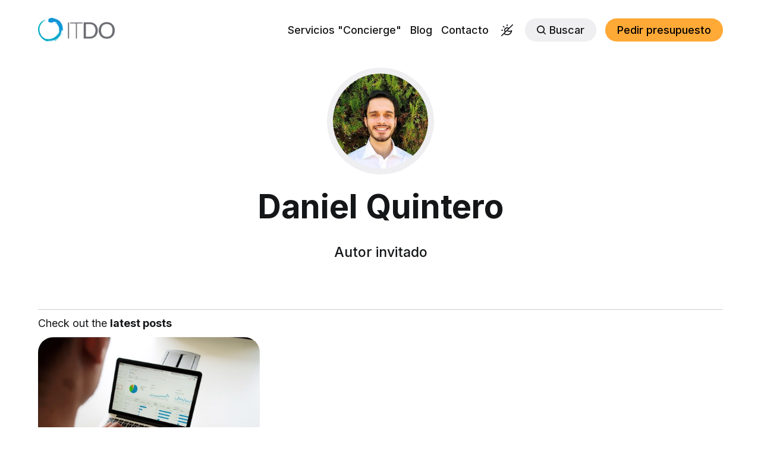

--- FILE ---
content_type: text/html; charset=utf-8
request_url: https://www.itdo.com/blog/author/autor-invitado-danielquintero/
body_size: 11155
content:
<!DOCTYPE html>
<html lang="es" class="auto-dark-mode">
	<head>
		<meta charset="utf-8">
		<meta http-equiv="X-UA-Compatible" content="IE=edge">
		<title>Daniel Quintero - Blog ITDO - Agencia de desarrollo Web, APPs y Marketing en Barcelona</title>
		<meta name="HandheldFriendly" content="True">
		<meta name="viewport" content="width=device-width, initial-scale=1">
		

<link rel="preconnect" href="https://fonts.googleapis.com"> 
<link rel="preconnect" href="https://fonts.gstatic.com" crossorigin>
<link rel="preload" as="style" href="https://fonts.googleapis.com/css2?family=Inter:wght@300;400;500;700&display=swap">
<link rel="stylesheet" href="https://fonts.googleapis.com/css2?family=Inter:wght@300;400;500;700&display=swap">













		<link rel="stylesheet" type="text/css" href="/blog/assets/css/screen.css?v=793ff4aea6">

		<link rel="manifest" href="/manifest.json"/>
		<link rel="icon" type="image/png" href="/img/ico/ITDO-icon-60px.png">
		<link rel="icon" type="image/png" href="/img/ico/android-icon-192x192.png" sizes="192x192">
		<link rel="apple-touch-icon" type="image/png" href="/img/ico/apple-icon-180x180.png" sizes="180x180">
		

		<style>
:root {
	--font-family-one: 'Inter', sans-serif;
	--font-weight-one-light: 300;
	--font-weight-one-bold: 700;

	--font-family-two: 'Inter', sans-serif;
	--font-weight-two-bold: 700;

	--font-family-three: 'Inter', sans-serif;
	--font-weight-three-regular: 400;
	--font-weight-three-medium: 500;
	--font-weight-three-bold: 700;

	--letter-spacing: -.01em;
}
</style>

		<meta name="description" content="Autor invitado">
    <link rel="icon" href="https://www.itdo.com/blog/content/images/size/w256h256/2018/10/ITDO-icon-60px-1.png" type="image/png">
    <link rel="canonical" href="https://www.itdo.com/blog/author/autor-invitado-danielquintero/">
    <meta name="referrer" content="no-referrer-when-downgrade">
    
    <meta property="og:site_name" content="Blog ITDO - Agencia de desarrollo Web, APPs y Marketing en Barcelona">
    <meta property="og:type" content="profile">
    <meta property="og:title" content="Daniel Quintero - Blog ITDO - Agencia de desarrollo Web, APPs y Marketing en Barcelona">
    <meta property="og:description" content="Autor invitado">
    <meta property="og:url" content="https://www.itdo.com/blog/author/autor-invitado-danielquintero/">
    <meta property="article:publisher" content="https://www.facebook.com/itdo.solutions">
    <meta name="twitter:card" content="summary">
    <meta name="twitter:title" content="Daniel Quintero - Blog ITDO - Agencia de desarrollo Web, APPs y Marketing en Barcelona">
    <meta name="twitter:description" content="Autor invitado">
    <meta name="twitter:url" content="https://www.itdo.com/blog/author/autor-invitado-danielquintero/">
    <meta name="twitter:site" content="@ITDO_Solutions">
    
    <script type="application/ld+json">
{
    "@context": "https://schema.org",
    "@type": "Person",
    "sameAs": [],
    "name": "Daniel Quintero",
    "url": "https://www.itdo.com/blog/author/autor-invitado-danielquintero/",
    "mainEntityOfPage": "https://www.itdo.com/blog/author/autor-invitado-danielquintero/",
    "description": "Autor invitado"
}
    </script>

    <meta name="generator" content="Ghost 5.80">
    <link rel="alternate" type="application/rss+xml" title="Blog ITDO - Agencia de desarrollo Web, APPs y Marketing en Barcelona" href="https://www.itdo.com/blog/rss/">
    <script defer src="https://cdn.jsdelivr.net/ghost/portal@~2.37/umd/portal.min.js" data-i18n="true" data-ghost="https://www.itdo.com/blog/" data-key="31dbfa6264644158deeb18cc85" data-api="https://www.itdo.com/blog/ghost/api/content/" crossorigin="anonymous"></script><style id="gh-members-styles">.gh-post-upgrade-cta-content,
.gh-post-upgrade-cta {
    display: flex;
    flex-direction: column;
    align-items: center;
    font-family: -apple-system, BlinkMacSystemFont, 'Segoe UI', Roboto, Oxygen, Ubuntu, Cantarell, 'Open Sans', 'Helvetica Neue', sans-serif;
    text-align: center;
    width: 100%;
    color: #ffffff;
    font-size: 16px;
}

.gh-post-upgrade-cta-content {
    border-radius: 8px;
    padding: 40px 4vw;
}

.gh-post-upgrade-cta h2 {
    color: #ffffff;
    font-size: 28px;
    letter-spacing: -0.2px;
    margin: 0;
    padding: 0;
}

.gh-post-upgrade-cta p {
    margin: 20px 0 0;
    padding: 0;
}

.gh-post-upgrade-cta small {
    font-size: 16px;
    letter-spacing: -0.2px;
}

.gh-post-upgrade-cta a {
    color: #ffffff;
    cursor: pointer;
    font-weight: 500;
    box-shadow: none;
    text-decoration: underline;
}

.gh-post-upgrade-cta a:hover {
    color: #ffffff;
    opacity: 0.8;
    box-shadow: none;
    text-decoration: underline;
}

.gh-post-upgrade-cta a.gh-btn {
    display: block;
    background: #ffffff;
    text-decoration: none;
    margin: 28px 0 0;
    padding: 8px 18px;
    border-radius: 4px;
    font-size: 16px;
    font-weight: 600;
}

.gh-post-upgrade-cta a.gh-btn:hover {
    opacity: 0.92;
}</style>
    <script defer src="https://cdn.jsdelivr.net/ghost/sodo-search@~1.1/umd/sodo-search.min.js" data-key="31dbfa6264644158deeb18cc85" data-styles="https://cdn.jsdelivr.net/ghost/sodo-search@~1.1/umd/main.css" data-sodo-search="https://www.itdo.com/blog/" crossorigin="anonymous"></script>
    
    <link href="https://www.itdo.com/blog/webmentions/receive/" rel="webmention">
    <script defer src="/blog/public/cards.min.js?v=793ff4aea6"></script>
    <link rel="stylesheet" type="text/css" href="/blog/public/cards.min.css?v=793ff4aea6">
    <script defer src="/blog/public/comment-counts.min.js?v=793ff4aea6" data-ghost-comments-counts-api="https://www.itdo.com/blog/members/api/comments/counts/"></script>
    <script defer src="/blog/public/member-attribution.min.js?v=793ff4aea6"></script>
    <style>
.comments-section {
    max-width: var(--max-width-post-wrap);
}
.google-auto-placed {
    background: #cdcdcd;
    padding: 10px;
    margin: 10px;
}
.google-auto-placed:before {
    content: "Ads";
    font-weight: 900;
    color: black!important;
}
.partial-dark-mode .is-logo img,
.auto-dark-mode .is-logo img,
.dark-mode .is-logo img {
  content: url("https://www.itdo.com/blog/content/media/ITDO-white.png");
}
.itdo-accent {
    color: black!important;
    background-color: #FFA937!important;
}
.partial-dark-mode .subscribe-alert .alert-success ,
.auto-dark-mode .subscribe-alert .alert-success ,
.dark-mode .subscribe-alert .alert-success  {
    color:black!important;
}
.partial-dark-mode .alert-error ,
.auto-dark-mode .alert-error ,
.dark-mode .alert-error  {
    color:black!important;
}
.subscribe-alert .alert-success {
    background-color: rgb(93, 255, 93);
     padding-left: 20px!important;
    padding-right: 20px!important;
}
.alert-error {
    background-color: rgb(255, 134, 134);
    color: white;
    padding-left: 20px!important;
    padding-right: 20px!important;
}
.partial-dark-mode:root,
.auto-dark-mode:root,
.dark-mode:root {
    --ghost-accent-color: #1095D7;
}   
.gh-portal-powered { 
    display: none!important; 
}
.gh-portal-triggerbtn-iframe {
    right: 100px!important;
    bottom: 5px!important;
}
input#copy-link {
    margin-top: 10px;
}
#nr-webreader {
    display: none;
}
.post-template #nr-webreader {
    display: block!important;
}
.hero-title a {
    color: var(--ghost-accent-color);
    font-weight: 600;
}
.membership-card .membership-button:nth-child(3) {
    background: #FFA937!important;
    color: black!important;
}
.footer-nav, .footer-nav-column {
    flex-grow: 300;
}
.footer-nav .footer-nav-column:last-child {
    flex-grow: 300;
    width: 250px;
}
.footer-nav-column {
    width: 180px;
}
.darkmode button {
    background: none;
    border: 0;
}
.hero-nonusers {
    font-weight: var(--font-weight-one-light);
    line-height: 1.2;
    max-width: 1500px;
    margin-top: 0;
    letter-spacing: var(--letter-spacing, normal);
    font-size: 6rem;
    margin-top: -4.5vh!important;
    margin-bottom: 4.5vh;
}
@media (max-width: 1024px) {
    .header-checkbox:checked ~ nav {
        width: 210px!important;
    }
    .header-nav li.darkmode svg {
        fill: white!important;
    }
    .partial-dark-mode .header-nav li.darkmode svg,
    .auto-dark-mode .header-nav li.darkmode svg,
    .dark-mode .header-nav li.darkmode svg {
        fill: black!important;
    }
    .hero-nonusers {
        font-size: 3rem!important;
        margin-top: 0px!important;
    }
}
@media (max-width: 1280px) {
    .global-tags a{
        margin-bottom: 7px;
    }
    .header-nav .signup {
     	display:none!important;   
    }
    .gh-portal-triggerbtn-iframe {
        right: 60px!important;
        bottom: -18px!important;
    }
}
.darkmode .icon-dark {
    margin-top:8px;
	width: 20px;
	height: 20px;
}

</style>

<script>
if ("serviceWorker" in navigator) {
	  window.addEventListener("load", function() {
	    navigator.serviceWorker
	      .register("/serviceWorker.js")
	      .then(res => console.log("service worker registered"))
	      .catch(err => console.log("service worker not registered", err))
	  })
}
</script>
   <!-- Start cookieyes banner -->
    <!--  <script id="cookieyes" type="text/javascript" src="https://cdn-cookieyes.com/client_data/e7ddf0acae581cd4c6c39fea/script.js"></script> -->
    <!-- End cookieyes banner --> 

<!-- Google Ads -->
<script async src="https://pagead2.googlesyndication.com/pagead/js/adsbygoogle.js?client=ca-pub-9011780667780408" crossorigin="anonymous" type="text/plain" data-cookieconsent="marketing"></script>

<!-- Google Tag Manager-->
<script  data-cookieconsent="statistics">(function(w,d,s,l,i){w[l]=w[l]||[];w[l].push({'gtm.start':
new Date().getTime(),event:'gtm.js'});var f=d.getElementsByTagName(s)[0],
j=d.createElement(s),dl=l!='dataLayer'?'&l='+l:'';j.async=true;j.src=
'https://www.googletagmanager.com/gtm.js?id='+i+dl;f.parentNode.insertBefore(j,f);
})(window,document,'script','dataLayer','GTM-P3GW9PX');</script> <style>:root {--ghost-accent-color: #134D91;}</style>
	</head>
	<body class="author-template author-autor-invitado-danielquintero global-accent-color-buttons">
		<div class="global-wrap">
			<div class="global-content">
				<header class="header-section">
	<div class="header-wrap global-padding">
		<div class="header-logo"><a href="https://www.itdo.com/blog" class="is-logo"><img src="https://www.itdo.com/blog/content/images/2022/06/ITDO.png" alt="Blog ITDO - Agencia de desarrollo Web, APPs y Marketing en Barcelona home"></a>
</div>
		<div class="header-nav is-button-accent-color">
			<span class="header-search search-open is-mobile"><svg role="img" viewBox="0 0 24 24" xmlns="http://www.w3.org/2000/svg"><path d="m16.822 18.813 4.798 4.799c.262.248.61.388.972.388.772-.001 1.407-.637 1.407-1.409 0-.361-.139-.709-.387-.971l-4.799-4.797c3.132-4.108 2.822-10.005-.928-13.756l-.007-.007-.278-.278a.6985.6985 0 0 0-.13-.107C13.36-1.017 7.021-.888 3.066 3.067c-4.088 4.089-4.088 10.729 0 14.816 3.752 3.752 9.65 4.063 13.756.93Zm-.965-13.719c2.95 2.953 2.95 7.81 0 10.763-2.953 2.949-7.809 2.949-10.762 0-2.951-2.953-2.951-7.81 0-10.763 2.953-2.95 7.809-2.95 10.762 0Z"/></svg></span>
			<input id="toggle" class="header-checkbox" type="checkbox">
			<label class="header-toggle" for="toggle">
				<span>
					<span class="bar"></span>
					<span class="bar"></span>
					<span class="bar"></span>
				</span>
			</label>
		<nav>
<ul>
	<li><a href="https://www.itdo.com/desarrollo-web-avanzado-a-medida">Servicios &quot;Concierge&quot;</a></li>
	<li><a href="https://www.itdo.com/blog/">Blog</a></li>
	<li><a href="https://www.itdo.com/contacto">Contacto</a></li>
	<li class="darkmode">
	<button title="Dark / Light Mode" type="button"><svg class="icon-dark" role="img" viewBox="0 0 24 24" xmlns="http://www.w3.org/2000/svg" aria-labelledby="color-scheme-system"><path d="M12 4a1 1 0 0 1-1-1V1a1 1 0 0 1 2 0v2a1 1 0 0 1-1 1zM4.933 6.348a.997.997 0 0 0 1.414 0 .999.999 0 0 0 0-1.414l-1.42-1.42a.999.999 0 1 0-1.414 1.414l1.42 1.42zM1 13h2a1 1 0 1 0 0-2H1a1 1 0 0 0 0 2zm19.486-8.072 3.221-3.221A.999.999 0 1 0 22.293.293l-3.221 3.221-1.42 1.42-2.19 2.19A5.955 5.955 0 0 0 12 6c-3.309 0-6 2.691-6 6 0 1.258.406 2.453 1.124 3.462l-2.105 2.105c-.026.021-.058.03-.083.055s-.033.056-.055.082l-1.368 1.368-.001.002-3.219 3.219a.999.999 0 1 0 1.414 1.414l3.987-3.987a10.03 10.03 0 0 0 6.332 2.262c5.103-.001 9.473-3.902 9.951-9.081a1 1 0 0 0-1.591-.896 5.96 5.96 0 0 1-7.037.06l5.717-5.716 1.42-1.421zm-.945 9.78c-1.21 3.337-4.564 5.587-8.257 5.238a8.019 8.019 0 0 1-4.165-1.651l4.802-4.802c.05.038.093.082.144.12a7.955 7.955 0 0 0 7.476 1.095zm-10.979-.684A3.968 3.968 0 0 1 8 12c0-2.206 1.794-4 4-4a3.98 3.98 0 0 1 2.025.561l-5.463 5.463z"></path></svg></button>
</li>	<li class="header-search search-open is-desktop global-button"><span><svg role="img" viewBox="0 0 24 24" xmlns="http://www.w3.org/2000/svg"><path d="m16.822 18.813 4.798 4.799c.262.248.61.388.972.388.772-.001 1.407-.637 1.407-1.409 0-.361-.139-.709-.387-.971l-4.799-4.797c3.132-4.108 2.822-10.005-.928-13.756l-.007-.007-.278-.278a.6985.6985 0 0 0-.13-.107C13.36-1.017 7.021-.888 3.066 3.067c-4.088 4.089-4.088 10.729 0 14.816 3.752 3.752 9.65 4.063 13.756.93Zm-.965-13.719c2.95 2.953 2.95 7.81 0 10.763-2.953 2.949-7.809 2.949-10.762 0-2.951-2.953-2.951-7.81 0-10.763 2.953-2.95 7.809-2.95 10.762 0Z"/></svg>Buscar</span></li>
	<li class="signup"><a href="https://www.itdo.com/blog/signup/" class="global-button">Únete a la Comunidad ITDO</a></li>
	<li class="account"><a href="https://www.itdo.com/pedir-presupuesto/proyecto" class="global-button itdo-accent">Pedir presupuesto</a></li>
</ul>
</nav>
	</div>
</div>
</header>				<main class="global-main">
					<div class="archive-section is-image">
	<div class="archive-image global-image">
		<img src="/blog/content/images/size/w300/2022/06/Daniel-Q.jpeg" loading="lazy" alt="Daniel Quintero">	</div>
	<h1 class="archive-title global-title">Daniel Quintero</h1>
	<p class="archive-excerpt global-excerpt">Autor invitado</p>
</div>
<div class="loop-section global-padding">
	<div class="global-subtitle">
		<small class="global-subtitle-title">
		Check out the <span>latest posts</span></small>
	</div>
	<div class="loop-wrap">
		<article class="item is-loop is-image">
	<div class="item-image global-image global-image-orientation global-radius is-square">
		
		<a href="/blog/top-6-softwares-para-llevar-tu-e-commerce-al-siguiente-nivel/" alt="link: Top 6 Softwares para llevar tu E-commerce al siguiente nivel">
			<img srcset="/blog/content/images/size/w300/2021/10/ITDO-6-top-software-ecommerce.jpg 300w, 
			 /blog/content/images/size/w600/2021/10/ITDO-6-top-software-ecommerce.jpg 600w,
			 /blog/content/images/size/w1200/2021/10/ITDO-6-top-software-ecommerce.jpg 1200w"
	 sizes="(max-width:480px) 300px, (max-width:768px) 600px, 1200px"
	 src="/blog/content/images/size/w1200/2021/10/ITDO-6-top-software-ecommerce.jpg"
	 loading="lazy"
	 alt="">
		</a>
		<div class="item-authors global-authors">
			<div>
				<div class="item-author global-item-author is-image global-image">
					<a href="/blog/author/autor-invitado-danielquintero/" class="global-link" title="Daniel Quintero"></a>
					<img src="/blog/content/images/size/w300/2022/06/Daniel-Q.jpeg" loading="lazy" alt="Daniel Quintero">				</div>
			</div>
		</div>
	</div>
	<div class="item-content">
		<div class="item-tags global-tags">
			<a href="/blog/tag/e-commerce/">E-Commerce</a><span><a href="/blog/tag/marketing-digital/">Marketing Digital</a><a href="/blog/tag/digitalizacion/">Digitalización</a></span>
		</div>
		<h2 class="item-title"><a href="/blog/top-6-softwares-para-llevar-tu-e-commerce-al-siguiente-nivel/">Top 6 Softwares para llevar tu E-commerce al siguiente nivel</a></h2>
		<p class="item-excerpt">
			Crear un negocio online es, en teoría, sencillo. En internet encuentras miles de anuncios y videos que te indican que se pueden crear en apenas 5 minutos. Sin embargo, cualquiera que tenga un E-commerce o haya tenido alguna vez uno, sabe que la realidad es muy distinta.

Es verdad que,...
		</p>
	</div>
</article>	</div>
</div><div class="pagination-section">
</div>
				</main>
				<footer class="footer-section global-footer">
	<div class="footer-wrap global-padding">
		<div class="footer-subscribe">
<h3 class="global-title">Suscríbete y <span>accede a contenido Premium</span>.</h3>
	<div class="subscribe-section">
		<div class="subscribe-wrap">
			<form data-members-form="subscribe" class="subscribe-form" data-members-autoredirect="false">
				<input data-members-email type="email" placeholder="Tu email" aria-label="Tu email" required>
				<button class="global-button" type="submit">Suscríbete</button>
			</form>
			<div class="subscribe-alert">
				<small class="alert-loading global-alert">Enviando tu solicitud...</small>
				<small class="alert-success global-alert">Estas a un paso de miembro de la Comunidad ITDO 😎. Por favor revisa tu bandeja de entrada para confirmar tu suscripción.</small>
				<small class="alert-error global-alert">Ups 😨, parece que no se ha podido enviar tu solicitud. Por favor prueba más tarde.</small>
			</div>
		</div>
	</div>
</div>
		<div class="footer-container">
			<div class="footer-content">
				<div class="footer-logo">
					<a href="https://www.itdo.com/blog" class="is-logo"><img src="https://www.itdo.com/blog/content/images/2022/06/ITDO.png" alt="Blog ITDO - Agencia de desarrollo Web, APPs y Marketing en Barcelona home"></a>
				</div>
				<p class="footer-description">Blog de ITDO - Agencia digital de desarrollo Web, APPs, Transformación y Marketing Digital en Barcelona</p>
				<div class="footer-itdo">
					<li><b>Email:</b> <a href="mailto:aloha@itdo.com" title="Email ITDO">aloha@itdo.com</a></li>
					<li><b>Teléfono:</b> <a href="tel:+34931004545" title="Teléfono ITDO">93 100 45 45</a></li>
					<li class="darkmode">
	<button title="Dark / Light Mode" type="button"><svg class="icon-dark" role="img" viewBox="0 0 24 24" xmlns="http://www.w3.org/2000/svg" aria-labelledby="color-scheme-system"><path d="M12 4a1 1 0 0 1-1-1V1a1 1 0 0 1 2 0v2a1 1 0 0 1-1 1zM4.933 6.348a.997.997 0 0 0 1.414 0 .999.999 0 0 0 0-1.414l-1.42-1.42a.999.999 0 1 0-1.414 1.414l1.42 1.42zM1 13h2a1 1 0 1 0 0-2H1a1 1 0 0 0 0 2zm19.486-8.072 3.221-3.221A.999.999 0 1 0 22.293.293l-3.221 3.221-1.42 1.42-2.19 2.19A5.955 5.955 0 0 0 12 6c-3.309 0-6 2.691-6 6 0 1.258.406 2.453 1.124 3.462l-2.105 2.105c-.026.021-.058.03-.083.055s-.033.056-.055.082l-1.368 1.368-.001.002-3.219 3.219a.999.999 0 1 0 1.414 1.414l3.987-3.987a10.03 10.03 0 0 0 6.332 2.262c5.103-.001 9.473-3.902 9.951-9.081a1 1 0 0 0-1.591-.896 5.96 5.96 0 0 1-7.037.06l5.717-5.716 1.42-1.421zm-.945 9.78c-1.21 3.337-4.564 5.587-8.257 5.238a8.019 8.019 0 0 1-4.165-1.651l4.802-4.802c.05.038.093.082.144.12a7.955 7.955 0 0 0 7.476 1.095zm-10.979-.684A3.968 3.968 0 0 1 8 12c0-2.206 1.794-4 4-4a3.98 3.98 0 0 1 2.025.561l-5.463 5.463z"></path></svg></button>
</li>				</div>
			</div>
			<div class="footer-nav">
				<div class="footer-nav-column is-social">
					<small>Social</small>
					<ul>
						

<li><a href="https://www.facebook.com/itdo.solutions" target="_blank"><svg role="img" viewBox="0 0 24 24" xmlns="http://www.w3.org/2000/svg"><path d="M23.9981 11.9991C23.9981 5.37216 18.626 0 11.9991 0C5.37216 0 0 5.37216 0 11.9991C0 17.9882 4.38789 22.9522 10.1242 23.8524V15.4676H7.07758V11.9991H10.1242V9.35553C10.1242 6.34826 11.9156 4.68714 14.6564 4.68714C15.9692 4.68714 17.3424 4.92149 17.3424 4.92149V7.87439H15.8294C14.3388 7.87439 13.8739 8.79933 13.8739 9.74824V11.9991H17.2018L16.6698 15.4676H13.8739V23.8524C19.6103 22.9522 23.9981 17.9882 23.9981 11.9991Z"/></svg>Facebook</a></li>

<li><a href="https://twitter.com/ITDO_Solutions" target="_blank"><svg role="img" viewBox="0 0 24 24" xmlns="http://www.w3.org/2000/svg"><path d="M18.901 1.153h3.68l-8.04 9.19L24 22.846h-7.406l-5.8-7.584-6.638 7.584H.474l8.6-9.83L0 1.154h7.594l5.243 6.932ZM17.61 20.644h2.039L6.486 3.24H4.298Z"/></svg>X/Twitter</a></li>

<li><a href="https://www.instagram.com/ITDO_Solutions/" target="_blank"><svg role="img" viewBox="0 0 24 24" xmlns="http://www.w3.org/2000/svg"><path d="M12 0C8.74 0 8.333.015 7.053.072 5.775.132 4.905.333 4.14.63c-.789.306-1.459.717-2.126 1.384S.935 3.35.63 4.14C.333 4.905.131 5.775.072 7.053.012 8.333 0 8.74 0 12s.015 3.667.072 4.947c.06 1.277.261 2.148.558 2.913.306.788.717 1.459 1.384 2.126.667.666 1.336 1.079 2.126 1.384.766.296 1.636.499 2.913.558C8.333 23.988 8.74 24 12 24s3.667-.015 4.947-.072c1.277-.06 2.148-.262 2.913-.558.788-.306 1.459-.718 2.126-1.384.666-.667 1.079-1.335 1.384-2.126.296-.765.499-1.636.558-2.913.06-1.28.072-1.687.072-4.947s-.015-3.667-.072-4.947c-.06-1.277-.262-2.149-.558-2.913-.306-.789-.718-1.459-1.384-2.126C21.319 1.347 20.651.935 19.86.63c-.765-.297-1.636-.499-2.913-.558C15.667.012 15.26 0 12 0zm0 2.16c3.203 0 3.585.016 4.85.071 1.17.055 1.805.249 2.227.415.562.217.96.477 1.382.896.419.42.679.819.896 1.381.164.422.36 1.057.413 2.227.057 1.266.07 1.646.07 4.85s-.015 3.585-.074 4.85c-.061 1.17-.256 1.805-.421 2.227-.224.562-.479.96-.899 1.382-.419.419-.824.679-1.38.896-.42.164-1.065.36-2.235.413-1.274.057-1.649.07-4.859.07-3.211 0-3.586-.015-4.859-.074-1.171-.061-1.816-.256-2.236-.421-.569-.224-.96-.479-1.379-.899-.421-.419-.69-.824-.9-1.38-.165-.42-.359-1.065-.42-2.235-.045-1.26-.061-1.649-.061-4.844 0-3.196.016-3.586.061-4.861.061-1.17.255-1.814.42-2.234.21-.57.479-.96.9-1.381.419-.419.81-.689 1.379-.898.42-.166 1.051-.361 2.221-.421 1.275-.045 1.65-.06 4.859-.06l.045.03zm0 3.678c-3.405 0-6.162 2.76-6.162 6.162 0 3.405 2.76 6.162 6.162 6.162 3.405 0 6.162-2.76 6.162-6.162 0-3.405-2.76-6.162-6.162-6.162zM12 16c-2.21 0-4-1.79-4-4s1.79-4 4-4 4 1.79 4 4-1.79 4-4 4zm7.846-10.405c0 .795-.646 1.44-1.44 1.44-.795 0-1.44-.646-1.44-1.44 0-.794.646-1.439 1.44-1.439.793-.001 1.44.645 1.44 1.439z"/></svg>Instagram</a></li>

<li><a href="https://medium.com/@itdo_solutions" target="_blank"><svg role="img" viewBox="0 0 24 24" xmlns="http://www.w3.org/2000/svg"><path d="M2.846 6.36c.03-.295-.083-.586-.303-.784l-2.24-2.7v-.403H7.26l5.378 11.795 4.728-11.795H24v.403l-1.917 1.837c-.165.126-.247.333-.213.538v13.5c-.034.204.048.41.213.537l1.87 1.837v.403h-9.41v-.403l1.937-1.882c.19-.19.19-.246.19-.538V7.794l-5.39 13.688h-.727L4.278 7.794v9.174c-.052.386.076.774.347 1.053l2.52 3.06v.402H0v-.403l2.52-3.06c.27-.278.39-.67.326-1.052V6.36z"/></svg>Medium</a></li>

<li><a href="http://www.linkedin.com/company/itdo" target="_blank"><svg role="img" viewBox="0 0 24 24" xmlns="http://www.w3.org/2000/svg"><path d="M20.447 20.452h-3.554v-5.569c0-1.328-.027-3.037-1.852-3.037-1.853 0-2.136 1.445-2.136 2.939v5.667H9.351V9h3.414v1.561h.046c.477-.9 1.637-1.85 3.37-1.85 3.601 0 4.267 2.37 4.267 5.455v6.286zM5.337 7.433c-1.144 0-2.063-.926-2.063-2.065 0-1.138.92-2.063 2.063-2.063 1.14 0 2.064.925 2.064 2.063 0 1.139-.925 2.065-2.064 2.065zm1.782 13.019H3.555V9h3.564v11.452zM22.225 0H1.771C.792 0 0 .774 0 1.729v20.542C0 23.227.792 24 1.771 24h20.451C23.2 24 24 23.227 24 22.271V1.729C24 .774 23.2 0 22.222 0h.003z"/></svg>Linkedin</a></li>

<li><a href="https://www.pinterest.es/itdo_solutions/" target="_blank"><svg role="img" viewBox="0 0 24 24" xmlns="http://www.w3.org/2000/svg"><path d="M12.017 0C5.396 0 .029 5.367.029 11.987c0 5.079 3.158 9.417 7.618 11.162-.105-.949-.199-2.403.041-3.439.219-.937 1.406-5.957 1.406-5.957s-.359-.72-.359-1.781c0-1.663.967-2.911 2.168-2.911 1.024 0 1.518.769 1.518 1.688 0 1.029-.653 2.567-.992 3.992-.285 1.193.6 2.165 1.775 2.165 2.128 0 3.768-2.245 3.768-5.487 0-2.861-2.063-4.869-5.008-4.869-3.41 0-5.409 2.562-5.409 5.199 0 1.033.394 2.143.889 2.741.099.12.112.225.085.345-.09.375-.293 1.199-.334 1.363-.053.225-.172.271-.401.165-1.495-.69-2.433-2.878-2.433-4.646 0-3.776 2.748-7.252 7.92-7.252 4.158 0 7.392 2.967 7.392 6.923 0 4.135-2.607 7.462-6.233 7.462-1.214 0-2.354-.629-2.758-1.379l-.749 2.848c-.269 1.045-1.004 2.352-1.498 3.146 1.123.345 2.306.535 3.55.535 6.607 0 11.985-5.365 11.985-11.987C23.97 5.39 18.592.026 11.985.026L12.017 0z"/></svg>Pinterest</a></li>

<li><a href="https://feedly.com/i/subscription/feed/http://www.itdo.com/blog/rss/"
        target="_blank"><svg role="img" viewBox="0 0 24 24" xmlns="http://www.w3.org/2000/svg"><path d="M19.199 24C19.199 13.467 10.533 4.8 0 4.8V0c13.165 0 24 10.835 24 24h-4.801zM3.291 17.415c1.814 0 3.293 1.479 3.293 3.295 0 1.813-1.485 3.29-3.301 3.29C1.47 24 0 22.526 0 20.71s1.475-3.294 3.291-3.295zM15.909 24h-4.665c0-6.169-5.075-11.245-11.244-11.245V8.09c8.727 0 15.909 7.184 15.909 15.91z"/></svg>RSS</a></li>











					</ul>
				</div>
				




<div class="footer-nav-column">
	<small>Comunidad ITDO</small>
	<ul>
		<li><a href="https://www.itdo.com/blog/membership/">Hazte miembro</a></li>
		<li><a href="https://www.itdo.com/blog/signup/">Subscríbete</a></li>
		<li><a href="https://www.itdo.com/blog/signin/">Iniciar sesión</a></li>
		<li><a href="https://www.itdo.com/blog/account/">Cuenta</a></li>
		<li><a href="https://www.itdo.com/blog/enviar-post/">Envía tu artículo</a></li>
	</ul>
</div>

<div class="footer-nav-column">
	<small>Sobre ITDO</small>
	<ul>
		<li><a href="https://www.itdo.com/desarrollo-web-avanzado-a-medida">Servicios &quot;Concierge&quot;</a></li>
		<li><a href="https://www.itdo.com/#por-que-itdo-en-el-desarrollo-pagina-web">¿Por qué ITDO?</a></li>
		<li><a href="https://www.itdo.com/#precios-desarrollo-web">Precios Desarrollo Web</a></li>
		<li><a href="https://www.itdo.com/blog/">Blog</a></li>
		<li><a href="https://www.itdo.com/contacto">Contacto</a></li>
	</ul>
</div>

<div class="footer-nav-column">
	<small>Servicios ITDO</small>
	<ul>
		<li><a href="https://www.itdo.com/">Desarrollo de páginas web</a></li>
		<li><a href="https://www.itdo.com/desarrollo-web-avanzado-a-medida">Desarrollo Web a medida</a></li>
		<li><a href="https://www.itdo.com/desarrollo-app">Desarrollo APP</a></li>
		<li><a href="https://www.itdo.com/pedir-presupuesto/automatizacion-erp-crm">Automatización: ERP y/o CRM</a></li>
		<li><a href="https://www.itdo.com/pedir-presupuesto/auditoria-posicionamiento-SEO">Consultoría y SEO</a></li>
	</ul>
</div>

			</div>
			<div class="footer-copyright">
				&copy; <a href="https://www.itdo.com/blog">Blog ITDO - Agencia de desarrollo Web, APPs y Marketing en Barcelona</a> 2026.
				<a href="https://www.itdo.com/blog/politica-de-privacidad/" target="_blank" rel="noopener noreferrer">Política de privacidad</a>  | <a href="https://www.itdo.com/blog/aviso-legal/" target="_blank" rel="noopener noreferrer">Aviso legal</a>  | <a href="javascript:Cookiebot.renew();" id="ChangeCookies">Configurar cookies</a>  | <a target="_blank" href="https://www.itdo.com/blog/politica-de-cookies/" rel="noopener noreferrer">Política de cookies</a> | <a href="https://www.itdo.com/blog/politica-de-privacidad-redes-sociales/" target="_blank" rel="noopener noreferrer">Política de redes sociales</a> | <a href="https://www.itdo.com/blog/politica-de-newsletter/" target="_blank" rel="noopener noreferrer">Política de Newsletter</a>
			</div>
		</div>
	</div>
</footer>			</div>
		</div>
		<div id="notifications" class="global-notification">
	<div class="subscribe">¡Bienvenido a la Comunidad ITDO! Tienes una cuenta activa con acceso a ilimitado a las publicaciones y recibirás en tu correo electrónico las novedades sobre Desarrollo Web, APPs y Marketing.</div>
	<div class="signin">Sesión iniciada correctamente. Tienes una cuenta activa con acceso a ilimitado a las publicaciones y recibirás en tu correo electrónico las novedades sobre Desarrollo Web, APPs y Marketing.</div>
	<div class="signup">¡Bienvenido a la Comunidad ITDO! Te has registrado correctamente.</div>
	<div class="update-email">¡Perfecto! Tu correo electrónico está actualizado.</div>
	<div class="expired">El enlace ha caducado por seguridad, puedes volver a suscribirte o ponerte en contacto aloha@itdo.com</div>
	<div class="checkout-success">Success! Check your email for magic link to sign-in.</div>
</div>
		<div class="search-section">
	<div class="search-wrap">
		<div class="search-content">
			<form class="search-form" onsubmit="return false">
				<input class="search-input" type="text" placeholder="Buscar">
				<div class="search-meta">
					<span class="search-info">Introduce al menos 3 caracteres</span>
					<span class="search-counter is-hide">
						<span class="search-counter-results">0</span>
						Resultados para tu búsqueda
					</span>
				</div>
				<span class="search-close"><svg role="img" viewBox="0 0 24 24" xmlns="http://www.w3.org/2000/svg"><path d="M11.997 10.846L1.369.219 1.363.214A.814.814 0 00.818.005.821.821 0 000 .822c0 .201.074.395.208.545l.006.006L10.842 12 .214 22.626l-.006.006a.822.822 0 00-.208.546c0 .447.37.817.818.817a.814.814 0 00.551-.215l10.628-10.627 10.628 10.628.005.005a.816.816 0 001.368-.603.816.816 0 00-.213-.552l-.006-.005L13.151 12l10.63-10.627c.003 0 .004-.003.006-.005A.82.82 0 0024 .817a.817.817 0 00-1.37-.602l-.004.004-10.63 10.627z"/></svg></span>
			</form>
			<div class="search-results global-image"></div>
		</div>
	</div>
	<div class="search-overlay"></div>
</div>
		<script src="/blog/assets/js/global.js?v=793ff4aea6"></script>
		<script src="/blog/assets/js/index.js?v=793ff4aea6"></script>
		<script>
!function(){"use strict";const p=new URLSearchParams(window.location.search),isAction=p.has("action"),isStripe=p.has("stripe"),success=p.get("success"),action=p.get("action"),stripe=p.get("stripe"),n=document.getElementById("notifications"),a="is-subscribe",b="is-signin",c="is-signup",f="is-update-email",d="is-expired",e="is-checkout-success";p&&(isAction&&(action=="subscribe"&&success=="true"&&n.classList.add(a),action=="signup-paid"&&success=="true"&&n.classList.add(a),action=="signin"&&success=="true"&&n.classList.add(b),action=="signup"&&success=="true"&&n.classList.add(c),action=="updateEmail"&&success=="true"&&n.classList.add(f),success=="false"&&n.classList.add(d)),isStripe&&stripe=="success"&&n.classList.add(e),(isAction||isStripe)&&setTimeout(function(){window.history.replaceState(null,null,window.location.pathname),n.classList.remove(a,b,c,d,e,f)},5000))}();
</script>

<script>
const options = {
	api:'https://www.itdo.com/blog/ghost/api/content/posts/?key='+"2fa3724471581153b6457dbe82"+'&limit=all&fields=url,title,feature_image,published_at,custom_excerpt,visibility,html',
	threshold: 0.1,
	ignoreLocation: true,
	keys: ['title','custom_excerpt','html'],
	images: true,
	limit: 14
}
</script>

		<!-- Global site tag (gtag.js) - Google Analytics -->
<script async src="https://www.googletagmanager.com/gtag/js?id=UA-127274771-1" data-cookieconsent="statistics"></script>
<script type="text/plain" data-cookieconsent="statistics">
	  window.dataLayer = window.dataLayer || [];
	  function gtag(){dataLayer.push(arguments);}
	  gtag('js', new Date());
	  gtag('config', 'UA-127274771-1');
</script> 
<!-- Global site tag (gtag.js) - Google Analytics-->
<script async src="https://www.googletagmanager.com/gtag/js?id=G-J4NNBX9FS7" data-cookieconsent="statistics"></script>
<script type="text/plain" data-cookieconsent="statistics">
  window.dataLayer = window.dataLayer || [];
  function gtag(){dataLayer.push(arguments);}
  gtag('js', new Date());
  gtag('config', 'G-J4NNBX9FS7');
</script>  

<!-- Twitter universal website tag code  -->
<script rel='preconnect' type="text/javascript" data-cookieconsent="statistics">
!function(e,t,n,s,u,a){e.twq||(s=e.twq=function(){s.exe?s.exe.apply(s,arguments):s.queue.push(arguments);
},s.version='1.1',s.queue=[],u=t.createElement(n),u.async=!0,u.src='//static.ads-twitter.com/uwt.js',
a=t.getElementsByTagName(n)[0],a.parentNode.insertBefore(u,a))}(window,document,'script');
twq('init','o15vn');
twq('track','PageView');
</script>

<!-- Facebook Pixel Code -->
<script rel='preconnect' type="text/javascript" data-cookieconsent="marketing">
  !function(f,b,e,v,n,t,s)
  {if(f.fbq)return;n=f.fbq=function(){n.callMethod?
  n.callMethod.apply(n,arguments):n.queue.push(arguments)};
  if(!f._fbq)f._fbq=n;n.push=n;n.loaded=!0;n.version='2.0';
  n.queue=[];t=b.createElement(e);t.async=!0;
  t.src=v;s=b.getElementsByTagName(e)[0];
  s.parentNode.insertBefore(t,s)}(window, document,'script',
  'https://connect.facebook.net/en_US/fbevents.js');
  fbq('init', '516291955528948');
  fbq('track', 'PageView');
</script>
<noscript><img height="1" width="1" style="display:none"
  src="https://www.facebook.com/tr?id=516291955528948&ev=PageView&noscript=1"
/></noscript>


<!-- Hero text login users -->
<script data-cookieconsent="preferences">
 	var headernav = document.getElementsByClassName('header-nav');
    if (headernav.length > 0) {
        var nonuser = headernav[0].getElementsByClassName('signup');
        if (nonuser.length == 0) {
            var herononuser = document.getElementsByClassName('hero-nonusers');
            if(herononuser.length > 0) {
                herononuser[0].style.display = "none";
            }
        }
    }
</script>

<!-- Dark Mode switch -->
<script data-cookieconsent="preferences">
	function setCookie(cname, cvalue, exdays) {
      const d = new Date();
      d.setTime(d.getTime() + (exdays*24*60*60*1000));
      let expires = "expires="+ d.toUTCString();
      document.cookie = cname + "=" + cvalue + ";" + expires + ";path=/";
    }
    function getCookie(cname) {
      let name = cname + "=";
      let decodedCookie = decodeURIComponent(document.cookie);
      let ca = decodedCookie.split(';');
      for(let i = 0; i <ca.length; i++) {
        let c = ca[i];
        while (c.charAt(0) == ' ') {
          c = c.substring(1);
        }
        if (c.indexOf(name) == 0) {
          return c.substring(name.length, c.length);
        }
      }
      return "";
    }
    function setDark(){
        document.documentElement.classList.add('dark-mode');
    }
    function setLight(){
        document.documentElement.classList.remove('auto-dark-mode');
        document.documentElement.classList.remove('dark-mode');
    }
    function setAutoDark(){
        document.documentElement.classList.remove('auto-dark-mode');
    }
    function setMode(){
        var isautodark = document.getElementsByClassName('auto-dark-mode');
        var isdark = document.getElementsByClassName('dark-mode');
		if (isautodark.length > 0) {
			setLight();
            setCookie("itdo-dark-mode",false,90);
		}
        else if (isdark.length > 0) {
			setLight();
            setCookie("itdo-dark-mode",false,90);
		}
		else {
			setDark();
            setCookie("itdo-dark-mode",true,90);
		}
    }
    var icondarknav = document.querySelector(".header-nav .icon-dark");
    if (icondarknav) {
		icondarknav.onclick = function() { setMode() }
    }
    var icondarkfooter = document.querySelector(".footer-section .icon-dark");
    if (icondarkfooter) {
		icondarkfooter.onclick = function() { setMode() }
    }

    if (typeof getCookie("itdo-dark-mode") !== 'undefined') {
      if(getCookie("itdo-dark-mode") === "true") {
          setDark();
      }
      else if(getCookie("itdo-dark-mode") === "false") {
          setLight();
      }
      else {
          setAutoDark();
      }
    }
</script>
<script>
var observer = new MutationObserver(function(mutations) {
mutations.forEach(function(mutation) {
if (mutation.type == "childList") {
var elem = document.getElementById('ChangeCookies');
if(elem) {
elem.classList.add('cky-banner-element');
}
}
})
})



  var ckyBody = document.getElementsByTagName("body")[0];
observer.observe(ckyBody, {
childList: true,
subtree: true,
})
</script>
	</body>
</html>